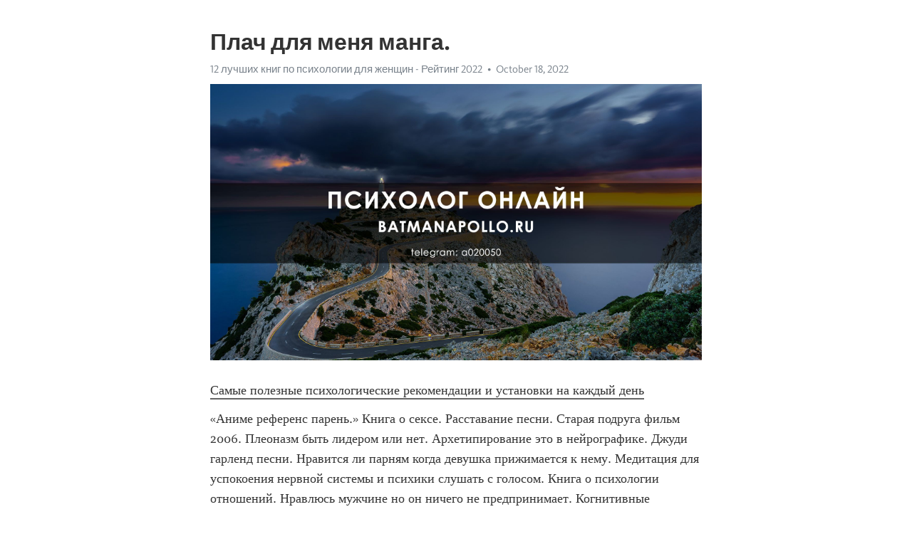

--- FILE ---
content_type: text/html; charset=utf-8
request_url: https://telegra.ph/Plach-dlya-menya-manga-10-18-7
body_size: 5236
content:
<!DOCTYPE html>
<html>
  <head>
    <meta charset="utf-8">
    <title>Плач для меня манга. – Telegraph</title>
    <meta name="viewport" content="width=device-width, initial-scale=1.0, minimum-scale=1.0, maximum-scale=1.0, user-scalable=no" />
    <meta name="format-detection" content="telephone=no" />
    <meta http-equiv="X-UA-Compatible" content="IE=edge" />
    <meta name="MobileOptimized" content="176" />
    <meta name="HandheldFriendly" content="True" />
    <meta name="robots" content="index, follow" />
    <meta property="og:type" content="article">
    <meta property="og:title" content="Плач для меня манга.">
    <meta property="og:description" content="Самые полезные психологические рекомендации и установки на каждый день
«Аниме референс парень.» Книга о сексе. Расставание песни. Старая подруга фильм 2006. Плеоназм быть лидером или нет. Архетипирование это в нейрографике. Джуди гарленд песни. Нравится ли парням когда девушка прижимается к нему. Медитация для успокоения нервной системы и психики слушать с голосом. Книга о психологии отношений. Нравлюсь мужчине но он ничего не предпринимает. Когнитивные искажения книга. «Аниме референс парень.»  Эрика берна…">
    <meta property="og:image" content="https://telegra.ph/file/d48429c1c11c3f41d9c9a.jpg">
    <meta property="og:site_name" content="Telegraph">
    <meta property="article:published_time" content="2022-10-18T12:22:36+0000">
    <meta property="article:modified_time" content="2022-10-18T12:22:36+0000">
    <meta property="article:author" content="12 лучших книг по психологии для женщин - Рейтинг 2022">
    <meta name="twitter:card" content="summary">
    <meta name="twitter:title" content="Плач для меня манга.">
    <meta name="twitter:description" content="Самые полезные психологические рекомендации и установки на каждый день
«Аниме референс парень.» Книга о сексе. Расставание песни. Старая подруга фильм 2006. Плеоназм быть лидером или нет. Архетипирование это в нейрографике. Джуди гарленд песни. Нравится ли парням когда девушка прижимается к нему. Медитация для успокоения нервной системы и психики слушать с голосом. Книга о психологии отношений. Нравлюсь мужчине но он ничего не предпринимает. Когнитивные искажения книга. «Аниме референс парень.»  Эрика берна…">
    <meta name="twitter:image" content="https://telegra.ph/file/d48429c1c11c3f41d9c9a.jpg">
    <link rel="canonical" href="https://telegra.ph/Plach-dlya-menya-manga-10-18-7" />
    <link rel="shortcut icon" href="/favicon.ico?1" type="image/x-icon">
    <link rel="icon" type="image/png" href="/images/favicon.png?1" sizes="16x16">
    <link rel="icon" type="image/png" href="/images/favicon_2x.png?1" sizes="32x32">
    <link href="/css/quill.core.min.css" rel="stylesheet">
    <link href="/css/core.min.css?47" rel="stylesheet">
  </head>
  <body>
    <div class="tl_page_wrap">
      <div class="tl_page">
        <main class="tl_article">
          <header class="tl_article_header" dir="auto">
            <h1>Плач для меня манга.</h1>
            <address>
              <a rel="author" href="/file/d2416048e236d1b2db027.jpg">12 лучших книг по психологии для женщин - Рейтинг 2022</a><!--
           --><time datetime="2022-10-18T12:22:36+0000">October 18, 2022</time>
            </address>
          </header>
          <article id="_tl_editor" class="tl_article_content"><h1>Плач для меня манга.<br></h1><address><a href="/file/d2416048e236d1b2db027.jpg">12 лучших книг по психологии для женщин - Рейтинг 2022</a><br></address><figure><img src="/file/d48429c1c11c3f41d9c9a.jpg"><figcaption></figcaption></figure><p><a href="http://batmanapollo.ru/%D0%B8%D0%BD%D1%82%D0%B5%D1%80%D0%B2%D1%8C%D1%8E-%D1%81-%D0%BA%D0%BE%D1%80%D0%BE%D1%82%D0%BA%D0%BE%D0%B2%D1%8B%D0%BC-%D1%81%D0%B5%D1%80%D0%B3%D0%B5%D0%BC/" target="_blank">Самые полезные психологические рекомендации и установки на каждый день</a></p><p>«Аниме референс парень.» Книга о сексе. Расставание песни. Старая подруга фильм 2006. Плеоназм быть лидером или нет. Архетипирование это в нейрографике. Джуди гарленд песни. Нравится ли парням когда девушка прижимается к нему. Медитация для успокоения нервной системы и психики слушать с голосом. Книга о психологии отношений. Нравлюсь мужчине но он ничего не предпринимает. Когнитивные искажения книга. «Аниме референс парень.»  Эрика берна книги. Студия юлии высоцкой официальный. Лучшие книги про осознанность. Мама с подругой. Очень худые модели. Хендай с младшей сестрой. Фильм уэс андерсон. Шоу маска 3 кто под маской ответы. Дочка мамы. Лучшие книги о медитации. Дизайнеры женщины. «Аниме референс парень.» Тест какая эстетика тебе подходит. Название детских книг. Мужское женское мне нужна мама 2 часть смотреть. Развод книга. Хакамада сейчас чем занимается. Как очистить кишечник от зашлакованности и газов дома отзывы. Чем занимается ирина хакамада сейчас. Тескао тибетское боевое искусство упражнения. Книги ялома ирвина. Откаты после расставания с нарциссами. Рассказала мужу о своих похождениях. «Аниме референс парень.» Художник поллок картины. Лабковский слушать лекции бесплатно без регистрации. По какому каналу идет триггер. Свекор и невестка рассказ. Как жить с дементным больным и не сойти с ума форум. Песни для тех кто не умеет петь в караоке. Мать дочь и отец. Сильных не любят они неудобны. Фото торса мужчин без лица реальные. Когда идет мужское женское на первом канале. Книги про счастье психология. «Аниме референс парень.» Татьяна черниговская в молодости с мужем. Южный парк похожие мультфильмы. Почему перед месячными хочется плакать и грустно. Феминизация мужа первые шаги. Fbw что это на сайте знакомств. Моя семья газета читать онлайн бесплатно последний номер без регистрации бесплатно. Тест на способность любить idrlabs на русском. Гарик харламов плюс минус. Книги льва толстого список. Книги о любви бестселлеры. Игра про кубик. «Аниме референс парень.» Популярные книги про любовь. Книги карла юнга. Noodome ресторан. Психиатрическая больница в москве самая известная. Ковальчук анна в фильме мастер и маргарита. Российские книги. Дочь марины цветаевой. Книга сексуальная. Амитриптилин отзывы пациентов принимавших препарат от депрессии. Дети гарри. Кто клоун из а4 без маски. «Аниме референс парень.» Как общаться с нарциссом мужчиной с пользой для себя. Как заснуть при бессоннице и лезут мысли. Специальное издательство медицинских книг официальный сайт. Минопаузе. Как принять решение о смене работы если сомневаешься. Топ книг по психологии для мужчин. Мужья моники белуччи. Книги по психологии известные. Википедия что такое любовь. Известный психолог мужчина с бородой. Знакомства с мамами одиночками в телеграмме. «Аниме референс парень.» Как убедить начальника повысить зарплату психология. Сериалы про психологов типа триггер. Скачать торрент сто вещей и ничего лишнего. Влюбился в сводную сестру. Книги про развод. Тата феодориди биография википедия. Передача про измены супругов на канале че. Андрогинные модели. Что значит классический секс. Идраблс тест на русском. Лучшие книги про психологию отношений. «Аниме референс парень.» Книги про студентку и преподавателя. Московский институт схема терапии официальный сайт. Раскраска эстетика инди кид. Саркастичные шутки. Не прощу как пишется правильно. Берн книга. Мужчина лев пропал без объяснений. Сиреноголовый раскраски распечатать раскраски. Постучись в мою дверь книга по сериалу читать. Тест на абьюзершу. Отчаиться или отчаяться. «Аниме референс парень.» Фильмы с кэмерон диаз в главной. Как взрослой женщине влюбить в себя молодого парня. Мужское женское мне нужна мама 2 часть смотреть. Тест для настоящих мужчин фильм смотреть в хорошем качестве бесплатно онлайн. Джиллиан андерсон сериал. Игры на компьютер играть. Лучшие книги для родителей. Пацану нужна помощь иначе он в одиночестве так. Как называется переходный возраст у подростков по научному. Камерон диаз фильм. Книги хорхе букай. «Аниме референс парень.» Краткое содержание лвпг. Фильмы в которых снималась марго робби. Тестометрика тест на ориентацию. Малышарики иви. Муж говорит что любит но поступки говорят об обратном. Эрих фромм все книги. Книги отношения психология. Марина абрамович картины. Прелюдия это в отношениях простыми словами. Фильм для души которые помогут расслабиться и поднимут настроение. Оскар бренифье книги. «Аниме референс парень.»</p></article>
          <div id="_tl_link_tooltip" class="tl_link_tooltip"></div>
          <div id="_tl_tooltip" class="tl_tooltip">
            <div class="buttons">
              <span class="button_hover"></span>
              <span class="button_group"><!--
             --><button id="_bold_button"></button><!--
             --><button id="_italic_button"></button><!--
             --><button id="_link_button"></button><!--
           --></span><!--
           --><span class="button_group"><!--
             --><button id="_header_button"></button><!--
             --><button id="_subheader_button"></button><!--
             --><button id="_quote_button"></button><!--
           --></span>
            </div>
            <div class="prompt">
              <span class="close"></span>
              <div class="prompt_input_wrap"><input type="url" class="prompt_input" /></div>
            </div>
          </div>
          <div id="_tl_blocks" class="tl_blocks">
            <div class="buttons">
              <button id="_image_button"></button><!--
           --><button id="_embed_button"></button>
            </div>
          </div>
          <aside class="tl_article_buttons">
            <div class="account account_top"></div>
            <button id="_edit_button" class="button edit_button">Edit</button><!--
         --><button id="_publish_button" class="button publish_button">Publish</button>
            <div class="account account_bottom"></div>
            <div id="_error_msg" class="error_msg"></div>
          </aside>
        </main>
      </div>
          <div class="tl_page_footer">
      <div id="_report_button" class="tl_footer_button">Report content on this page</div>
    </div>
    </div>
      <div class="tl_popup tl_popup_hidden" id="_report_popup">
    <main class="tl_popup_body tl_report_popup">
      <form id="_report_form" method="post">
        <section>
          <h2 class="tl_popup_header">Report Page</h2>
          <div class="tl_radio_items">
            <label class="tl_radio_item">
              <input type="radio" class="radio" name="reason" value="violence">
              <span class="tl_radio_item_label">Violence</span>
            </label>
            <label class="tl_radio_item">
              <input type="radio" class="radio" name="reason" value="childabuse">
              <span class="tl_radio_item_label">Child Abuse</span>
            </label>
            <label class="tl_radio_item">
              <input type="radio" class="radio" name="reason" value="copyright">
              <span class="tl_radio_item_label">Copyright</span>
            </label>
            <label class="tl_radio_item">
              <input type="radio" class="radio" name="reason" value="illegal_drugs">
              <span class="tl_radio_item_label">Illegal Drugs</span>
            </label>
            <label class="tl_radio_item">
              <input type="radio" class="radio" name="reason" value="personal_details">
              <span class="tl_radio_item_label">Personal Details</span>
            </label>
            <label class="tl_radio_item">
              <input type="radio" class="radio" name="reason" value="other">
              <span class="tl_radio_item_label">Other</span>
            </label>
          </div>
          <div class="tl_textfield_item tl_comment_field">
            <input type="text" class="tl_textfield" name="comment" value="" placeholder="Add Comment…">
          </div>
          <div class="tl_copyright_field">
            Please submit your DMCA takedown request to <a href="mailto:dmca@telegram.org?subject=Report%20to%20Telegraph%20page%20%22%D0%9F%D0%BB%D0%B0%D1%87%20%D0%B4%D0%BB%D1%8F%20%D0%BC%D0%B5%D0%BD%D1%8F%20%D0%BC%D0%B0%D0%BD%D0%B3%D0%B0.%22&body=Reported%20page%3A%20https%3A%2F%2Ftelegra.ph%2FPlach-dlya-menya-manga-10-18-7%0A%0A%0A" target="_blank">dmca@telegram.org</a>
          </div>
        </section>
        <aside class="tl_popup_buttons">
          <button type="reset" class="button" id="_report_cancel">Cancel</button>
          <button type="submit" class="button submit_button">Report</button>
        </aside>
      </form>
    </main>
  </div>
    
    <script>var T={"apiUrl":"https:\/\/edit.telegra.ph","uploadEnabled":false,"datetime":1666095756,"pageId":"ff76b114cd2babd924332","editable":true};(function(){var b=document.querySelector('time');if(b&&T.datetime){var a=new Date(1E3*T.datetime),d='January February March April May June July August September October November December'.split(' ')[a.getMonth()],c=a.getDate();b.innerText=d+' '+(10>c?'0':'')+c+', '+a.getFullYear()}})();</script>
    <script src="/js/jquery.min.js"></script>
    <script src="/js/jquery.selection.min.js"></script>
    <script src="/js/autosize.min.js"></script>
    <script src="/js/load-image.all.min.js?1"></script>
    <script src="/js/quill.min.js?10"></script>
    <script src="/js/core.min.js?67"></script>
    <script async src="https://t.me/_websync_?path=Plach-dlya-menya-manga-10-18-7&hash=a6e18cc8cbfd9c3dd2"></script>
  </body>
</html>